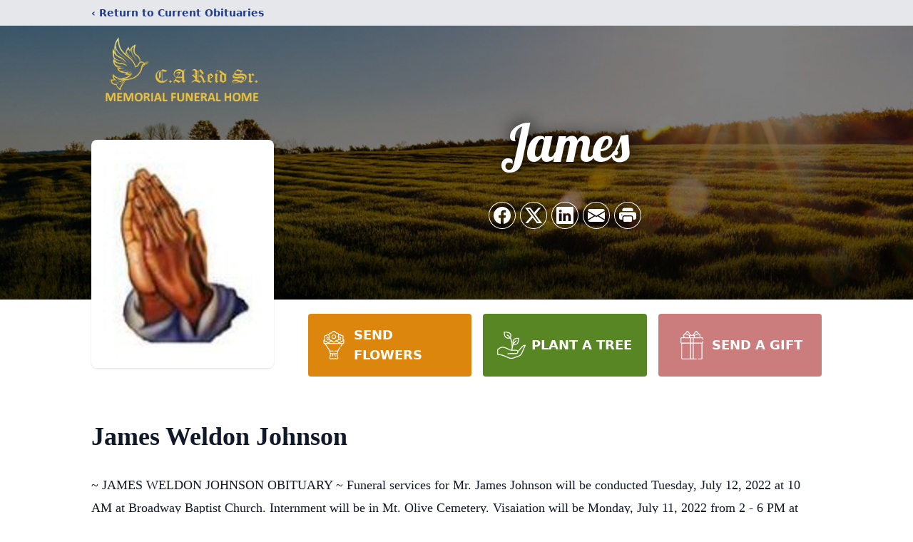

--- FILE ---
content_type: text/html; charset=utf-8
request_url: https://www.google.com/recaptcha/enterprise/anchor?ar=1&k=6LeJ-lAnAAAAAD1pStHG_eioPiIUe6NQVPSPAeac&co=aHR0cHM6Ly93d3cuY2FyZWlkc3JtZmguY29tOjQ0Mw..&hl=en&type=image&v=N67nZn4AqZkNcbeMu4prBgzg&theme=light&size=invisible&badge=bottomright&anchor-ms=20000&execute-ms=30000&cb=bolgonre0z6r
body_size: 48662
content:
<!DOCTYPE HTML><html dir="ltr" lang="en"><head><meta http-equiv="Content-Type" content="text/html; charset=UTF-8">
<meta http-equiv="X-UA-Compatible" content="IE=edge">
<title>reCAPTCHA</title>
<style type="text/css">
/* cyrillic-ext */
@font-face {
  font-family: 'Roboto';
  font-style: normal;
  font-weight: 400;
  font-stretch: 100%;
  src: url(//fonts.gstatic.com/s/roboto/v48/KFO7CnqEu92Fr1ME7kSn66aGLdTylUAMa3GUBHMdazTgWw.woff2) format('woff2');
  unicode-range: U+0460-052F, U+1C80-1C8A, U+20B4, U+2DE0-2DFF, U+A640-A69F, U+FE2E-FE2F;
}
/* cyrillic */
@font-face {
  font-family: 'Roboto';
  font-style: normal;
  font-weight: 400;
  font-stretch: 100%;
  src: url(//fonts.gstatic.com/s/roboto/v48/KFO7CnqEu92Fr1ME7kSn66aGLdTylUAMa3iUBHMdazTgWw.woff2) format('woff2');
  unicode-range: U+0301, U+0400-045F, U+0490-0491, U+04B0-04B1, U+2116;
}
/* greek-ext */
@font-face {
  font-family: 'Roboto';
  font-style: normal;
  font-weight: 400;
  font-stretch: 100%;
  src: url(//fonts.gstatic.com/s/roboto/v48/KFO7CnqEu92Fr1ME7kSn66aGLdTylUAMa3CUBHMdazTgWw.woff2) format('woff2');
  unicode-range: U+1F00-1FFF;
}
/* greek */
@font-face {
  font-family: 'Roboto';
  font-style: normal;
  font-weight: 400;
  font-stretch: 100%;
  src: url(//fonts.gstatic.com/s/roboto/v48/KFO7CnqEu92Fr1ME7kSn66aGLdTylUAMa3-UBHMdazTgWw.woff2) format('woff2');
  unicode-range: U+0370-0377, U+037A-037F, U+0384-038A, U+038C, U+038E-03A1, U+03A3-03FF;
}
/* math */
@font-face {
  font-family: 'Roboto';
  font-style: normal;
  font-weight: 400;
  font-stretch: 100%;
  src: url(//fonts.gstatic.com/s/roboto/v48/KFO7CnqEu92Fr1ME7kSn66aGLdTylUAMawCUBHMdazTgWw.woff2) format('woff2');
  unicode-range: U+0302-0303, U+0305, U+0307-0308, U+0310, U+0312, U+0315, U+031A, U+0326-0327, U+032C, U+032F-0330, U+0332-0333, U+0338, U+033A, U+0346, U+034D, U+0391-03A1, U+03A3-03A9, U+03B1-03C9, U+03D1, U+03D5-03D6, U+03F0-03F1, U+03F4-03F5, U+2016-2017, U+2034-2038, U+203C, U+2040, U+2043, U+2047, U+2050, U+2057, U+205F, U+2070-2071, U+2074-208E, U+2090-209C, U+20D0-20DC, U+20E1, U+20E5-20EF, U+2100-2112, U+2114-2115, U+2117-2121, U+2123-214F, U+2190, U+2192, U+2194-21AE, U+21B0-21E5, U+21F1-21F2, U+21F4-2211, U+2213-2214, U+2216-22FF, U+2308-230B, U+2310, U+2319, U+231C-2321, U+2336-237A, U+237C, U+2395, U+239B-23B7, U+23D0, U+23DC-23E1, U+2474-2475, U+25AF, U+25B3, U+25B7, U+25BD, U+25C1, U+25CA, U+25CC, U+25FB, U+266D-266F, U+27C0-27FF, U+2900-2AFF, U+2B0E-2B11, U+2B30-2B4C, U+2BFE, U+3030, U+FF5B, U+FF5D, U+1D400-1D7FF, U+1EE00-1EEFF;
}
/* symbols */
@font-face {
  font-family: 'Roboto';
  font-style: normal;
  font-weight: 400;
  font-stretch: 100%;
  src: url(//fonts.gstatic.com/s/roboto/v48/KFO7CnqEu92Fr1ME7kSn66aGLdTylUAMaxKUBHMdazTgWw.woff2) format('woff2');
  unicode-range: U+0001-000C, U+000E-001F, U+007F-009F, U+20DD-20E0, U+20E2-20E4, U+2150-218F, U+2190, U+2192, U+2194-2199, U+21AF, U+21E6-21F0, U+21F3, U+2218-2219, U+2299, U+22C4-22C6, U+2300-243F, U+2440-244A, U+2460-24FF, U+25A0-27BF, U+2800-28FF, U+2921-2922, U+2981, U+29BF, U+29EB, U+2B00-2BFF, U+4DC0-4DFF, U+FFF9-FFFB, U+10140-1018E, U+10190-1019C, U+101A0, U+101D0-101FD, U+102E0-102FB, U+10E60-10E7E, U+1D2C0-1D2D3, U+1D2E0-1D37F, U+1F000-1F0FF, U+1F100-1F1AD, U+1F1E6-1F1FF, U+1F30D-1F30F, U+1F315, U+1F31C, U+1F31E, U+1F320-1F32C, U+1F336, U+1F378, U+1F37D, U+1F382, U+1F393-1F39F, U+1F3A7-1F3A8, U+1F3AC-1F3AF, U+1F3C2, U+1F3C4-1F3C6, U+1F3CA-1F3CE, U+1F3D4-1F3E0, U+1F3ED, U+1F3F1-1F3F3, U+1F3F5-1F3F7, U+1F408, U+1F415, U+1F41F, U+1F426, U+1F43F, U+1F441-1F442, U+1F444, U+1F446-1F449, U+1F44C-1F44E, U+1F453, U+1F46A, U+1F47D, U+1F4A3, U+1F4B0, U+1F4B3, U+1F4B9, U+1F4BB, U+1F4BF, U+1F4C8-1F4CB, U+1F4D6, U+1F4DA, U+1F4DF, U+1F4E3-1F4E6, U+1F4EA-1F4ED, U+1F4F7, U+1F4F9-1F4FB, U+1F4FD-1F4FE, U+1F503, U+1F507-1F50B, U+1F50D, U+1F512-1F513, U+1F53E-1F54A, U+1F54F-1F5FA, U+1F610, U+1F650-1F67F, U+1F687, U+1F68D, U+1F691, U+1F694, U+1F698, U+1F6AD, U+1F6B2, U+1F6B9-1F6BA, U+1F6BC, U+1F6C6-1F6CF, U+1F6D3-1F6D7, U+1F6E0-1F6EA, U+1F6F0-1F6F3, U+1F6F7-1F6FC, U+1F700-1F7FF, U+1F800-1F80B, U+1F810-1F847, U+1F850-1F859, U+1F860-1F887, U+1F890-1F8AD, U+1F8B0-1F8BB, U+1F8C0-1F8C1, U+1F900-1F90B, U+1F93B, U+1F946, U+1F984, U+1F996, U+1F9E9, U+1FA00-1FA6F, U+1FA70-1FA7C, U+1FA80-1FA89, U+1FA8F-1FAC6, U+1FACE-1FADC, U+1FADF-1FAE9, U+1FAF0-1FAF8, U+1FB00-1FBFF;
}
/* vietnamese */
@font-face {
  font-family: 'Roboto';
  font-style: normal;
  font-weight: 400;
  font-stretch: 100%;
  src: url(//fonts.gstatic.com/s/roboto/v48/KFO7CnqEu92Fr1ME7kSn66aGLdTylUAMa3OUBHMdazTgWw.woff2) format('woff2');
  unicode-range: U+0102-0103, U+0110-0111, U+0128-0129, U+0168-0169, U+01A0-01A1, U+01AF-01B0, U+0300-0301, U+0303-0304, U+0308-0309, U+0323, U+0329, U+1EA0-1EF9, U+20AB;
}
/* latin-ext */
@font-face {
  font-family: 'Roboto';
  font-style: normal;
  font-weight: 400;
  font-stretch: 100%;
  src: url(//fonts.gstatic.com/s/roboto/v48/KFO7CnqEu92Fr1ME7kSn66aGLdTylUAMa3KUBHMdazTgWw.woff2) format('woff2');
  unicode-range: U+0100-02BA, U+02BD-02C5, U+02C7-02CC, U+02CE-02D7, U+02DD-02FF, U+0304, U+0308, U+0329, U+1D00-1DBF, U+1E00-1E9F, U+1EF2-1EFF, U+2020, U+20A0-20AB, U+20AD-20C0, U+2113, U+2C60-2C7F, U+A720-A7FF;
}
/* latin */
@font-face {
  font-family: 'Roboto';
  font-style: normal;
  font-weight: 400;
  font-stretch: 100%;
  src: url(//fonts.gstatic.com/s/roboto/v48/KFO7CnqEu92Fr1ME7kSn66aGLdTylUAMa3yUBHMdazQ.woff2) format('woff2');
  unicode-range: U+0000-00FF, U+0131, U+0152-0153, U+02BB-02BC, U+02C6, U+02DA, U+02DC, U+0304, U+0308, U+0329, U+2000-206F, U+20AC, U+2122, U+2191, U+2193, U+2212, U+2215, U+FEFF, U+FFFD;
}
/* cyrillic-ext */
@font-face {
  font-family: 'Roboto';
  font-style: normal;
  font-weight: 500;
  font-stretch: 100%;
  src: url(//fonts.gstatic.com/s/roboto/v48/KFO7CnqEu92Fr1ME7kSn66aGLdTylUAMa3GUBHMdazTgWw.woff2) format('woff2');
  unicode-range: U+0460-052F, U+1C80-1C8A, U+20B4, U+2DE0-2DFF, U+A640-A69F, U+FE2E-FE2F;
}
/* cyrillic */
@font-face {
  font-family: 'Roboto';
  font-style: normal;
  font-weight: 500;
  font-stretch: 100%;
  src: url(//fonts.gstatic.com/s/roboto/v48/KFO7CnqEu92Fr1ME7kSn66aGLdTylUAMa3iUBHMdazTgWw.woff2) format('woff2');
  unicode-range: U+0301, U+0400-045F, U+0490-0491, U+04B0-04B1, U+2116;
}
/* greek-ext */
@font-face {
  font-family: 'Roboto';
  font-style: normal;
  font-weight: 500;
  font-stretch: 100%;
  src: url(//fonts.gstatic.com/s/roboto/v48/KFO7CnqEu92Fr1ME7kSn66aGLdTylUAMa3CUBHMdazTgWw.woff2) format('woff2');
  unicode-range: U+1F00-1FFF;
}
/* greek */
@font-face {
  font-family: 'Roboto';
  font-style: normal;
  font-weight: 500;
  font-stretch: 100%;
  src: url(//fonts.gstatic.com/s/roboto/v48/KFO7CnqEu92Fr1ME7kSn66aGLdTylUAMa3-UBHMdazTgWw.woff2) format('woff2');
  unicode-range: U+0370-0377, U+037A-037F, U+0384-038A, U+038C, U+038E-03A1, U+03A3-03FF;
}
/* math */
@font-face {
  font-family: 'Roboto';
  font-style: normal;
  font-weight: 500;
  font-stretch: 100%;
  src: url(//fonts.gstatic.com/s/roboto/v48/KFO7CnqEu92Fr1ME7kSn66aGLdTylUAMawCUBHMdazTgWw.woff2) format('woff2');
  unicode-range: U+0302-0303, U+0305, U+0307-0308, U+0310, U+0312, U+0315, U+031A, U+0326-0327, U+032C, U+032F-0330, U+0332-0333, U+0338, U+033A, U+0346, U+034D, U+0391-03A1, U+03A3-03A9, U+03B1-03C9, U+03D1, U+03D5-03D6, U+03F0-03F1, U+03F4-03F5, U+2016-2017, U+2034-2038, U+203C, U+2040, U+2043, U+2047, U+2050, U+2057, U+205F, U+2070-2071, U+2074-208E, U+2090-209C, U+20D0-20DC, U+20E1, U+20E5-20EF, U+2100-2112, U+2114-2115, U+2117-2121, U+2123-214F, U+2190, U+2192, U+2194-21AE, U+21B0-21E5, U+21F1-21F2, U+21F4-2211, U+2213-2214, U+2216-22FF, U+2308-230B, U+2310, U+2319, U+231C-2321, U+2336-237A, U+237C, U+2395, U+239B-23B7, U+23D0, U+23DC-23E1, U+2474-2475, U+25AF, U+25B3, U+25B7, U+25BD, U+25C1, U+25CA, U+25CC, U+25FB, U+266D-266F, U+27C0-27FF, U+2900-2AFF, U+2B0E-2B11, U+2B30-2B4C, U+2BFE, U+3030, U+FF5B, U+FF5D, U+1D400-1D7FF, U+1EE00-1EEFF;
}
/* symbols */
@font-face {
  font-family: 'Roboto';
  font-style: normal;
  font-weight: 500;
  font-stretch: 100%;
  src: url(//fonts.gstatic.com/s/roboto/v48/KFO7CnqEu92Fr1ME7kSn66aGLdTylUAMaxKUBHMdazTgWw.woff2) format('woff2');
  unicode-range: U+0001-000C, U+000E-001F, U+007F-009F, U+20DD-20E0, U+20E2-20E4, U+2150-218F, U+2190, U+2192, U+2194-2199, U+21AF, U+21E6-21F0, U+21F3, U+2218-2219, U+2299, U+22C4-22C6, U+2300-243F, U+2440-244A, U+2460-24FF, U+25A0-27BF, U+2800-28FF, U+2921-2922, U+2981, U+29BF, U+29EB, U+2B00-2BFF, U+4DC0-4DFF, U+FFF9-FFFB, U+10140-1018E, U+10190-1019C, U+101A0, U+101D0-101FD, U+102E0-102FB, U+10E60-10E7E, U+1D2C0-1D2D3, U+1D2E0-1D37F, U+1F000-1F0FF, U+1F100-1F1AD, U+1F1E6-1F1FF, U+1F30D-1F30F, U+1F315, U+1F31C, U+1F31E, U+1F320-1F32C, U+1F336, U+1F378, U+1F37D, U+1F382, U+1F393-1F39F, U+1F3A7-1F3A8, U+1F3AC-1F3AF, U+1F3C2, U+1F3C4-1F3C6, U+1F3CA-1F3CE, U+1F3D4-1F3E0, U+1F3ED, U+1F3F1-1F3F3, U+1F3F5-1F3F7, U+1F408, U+1F415, U+1F41F, U+1F426, U+1F43F, U+1F441-1F442, U+1F444, U+1F446-1F449, U+1F44C-1F44E, U+1F453, U+1F46A, U+1F47D, U+1F4A3, U+1F4B0, U+1F4B3, U+1F4B9, U+1F4BB, U+1F4BF, U+1F4C8-1F4CB, U+1F4D6, U+1F4DA, U+1F4DF, U+1F4E3-1F4E6, U+1F4EA-1F4ED, U+1F4F7, U+1F4F9-1F4FB, U+1F4FD-1F4FE, U+1F503, U+1F507-1F50B, U+1F50D, U+1F512-1F513, U+1F53E-1F54A, U+1F54F-1F5FA, U+1F610, U+1F650-1F67F, U+1F687, U+1F68D, U+1F691, U+1F694, U+1F698, U+1F6AD, U+1F6B2, U+1F6B9-1F6BA, U+1F6BC, U+1F6C6-1F6CF, U+1F6D3-1F6D7, U+1F6E0-1F6EA, U+1F6F0-1F6F3, U+1F6F7-1F6FC, U+1F700-1F7FF, U+1F800-1F80B, U+1F810-1F847, U+1F850-1F859, U+1F860-1F887, U+1F890-1F8AD, U+1F8B0-1F8BB, U+1F8C0-1F8C1, U+1F900-1F90B, U+1F93B, U+1F946, U+1F984, U+1F996, U+1F9E9, U+1FA00-1FA6F, U+1FA70-1FA7C, U+1FA80-1FA89, U+1FA8F-1FAC6, U+1FACE-1FADC, U+1FADF-1FAE9, U+1FAF0-1FAF8, U+1FB00-1FBFF;
}
/* vietnamese */
@font-face {
  font-family: 'Roboto';
  font-style: normal;
  font-weight: 500;
  font-stretch: 100%;
  src: url(//fonts.gstatic.com/s/roboto/v48/KFO7CnqEu92Fr1ME7kSn66aGLdTylUAMa3OUBHMdazTgWw.woff2) format('woff2');
  unicode-range: U+0102-0103, U+0110-0111, U+0128-0129, U+0168-0169, U+01A0-01A1, U+01AF-01B0, U+0300-0301, U+0303-0304, U+0308-0309, U+0323, U+0329, U+1EA0-1EF9, U+20AB;
}
/* latin-ext */
@font-face {
  font-family: 'Roboto';
  font-style: normal;
  font-weight: 500;
  font-stretch: 100%;
  src: url(//fonts.gstatic.com/s/roboto/v48/KFO7CnqEu92Fr1ME7kSn66aGLdTylUAMa3KUBHMdazTgWw.woff2) format('woff2');
  unicode-range: U+0100-02BA, U+02BD-02C5, U+02C7-02CC, U+02CE-02D7, U+02DD-02FF, U+0304, U+0308, U+0329, U+1D00-1DBF, U+1E00-1E9F, U+1EF2-1EFF, U+2020, U+20A0-20AB, U+20AD-20C0, U+2113, U+2C60-2C7F, U+A720-A7FF;
}
/* latin */
@font-face {
  font-family: 'Roboto';
  font-style: normal;
  font-weight: 500;
  font-stretch: 100%;
  src: url(//fonts.gstatic.com/s/roboto/v48/KFO7CnqEu92Fr1ME7kSn66aGLdTylUAMa3yUBHMdazQ.woff2) format('woff2');
  unicode-range: U+0000-00FF, U+0131, U+0152-0153, U+02BB-02BC, U+02C6, U+02DA, U+02DC, U+0304, U+0308, U+0329, U+2000-206F, U+20AC, U+2122, U+2191, U+2193, U+2212, U+2215, U+FEFF, U+FFFD;
}
/* cyrillic-ext */
@font-face {
  font-family: 'Roboto';
  font-style: normal;
  font-weight: 900;
  font-stretch: 100%;
  src: url(//fonts.gstatic.com/s/roboto/v48/KFO7CnqEu92Fr1ME7kSn66aGLdTylUAMa3GUBHMdazTgWw.woff2) format('woff2');
  unicode-range: U+0460-052F, U+1C80-1C8A, U+20B4, U+2DE0-2DFF, U+A640-A69F, U+FE2E-FE2F;
}
/* cyrillic */
@font-face {
  font-family: 'Roboto';
  font-style: normal;
  font-weight: 900;
  font-stretch: 100%;
  src: url(//fonts.gstatic.com/s/roboto/v48/KFO7CnqEu92Fr1ME7kSn66aGLdTylUAMa3iUBHMdazTgWw.woff2) format('woff2');
  unicode-range: U+0301, U+0400-045F, U+0490-0491, U+04B0-04B1, U+2116;
}
/* greek-ext */
@font-face {
  font-family: 'Roboto';
  font-style: normal;
  font-weight: 900;
  font-stretch: 100%;
  src: url(//fonts.gstatic.com/s/roboto/v48/KFO7CnqEu92Fr1ME7kSn66aGLdTylUAMa3CUBHMdazTgWw.woff2) format('woff2');
  unicode-range: U+1F00-1FFF;
}
/* greek */
@font-face {
  font-family: 'Roboto';
  font-style: normal;
  font-weight: 900;
  font-stretch: 100%;
  src: url(//fonts.gstatic.com/s/roboto/v48/KFO7CnqEu92Fr1ME7kSn66aGLdTylUAMa3-UBHMdazTgWw.woff2) format('woff2');
  unicode-range: U+0370-0377, U+037A-037F, U+0384-038A, U+038C, U+038E-03A1, U+03A3-03FF;
}
/* math */
@font-face {
  font-family: 'Roboto';
  font-style: normal;
  font-weight: 900;
  font-stretch: 100%;
  src: url(//fonts.gstatic.com/s/roboto/v48/KFO7CnqEu92Fr1ME7kSn66aGLdTylUAMawCUBHMdazTgWw.woff2) format('woff2');
  unicode-range: U+0302-0303, U+0305, U+0307-0308, U+0310, U+0312, U+0315, U+031A, U+0326-0327, U+032C, U+032F-0330, U+0332-0333, U+0338, U+033A, U+0346, U+034D, U+0391-03A1, U+03A3-03A9, U+03B1-03C9, U+03D1, U+03D5-03D6, U+03F0-03F1, U+03F4-03F5, U+2016-2017, U+2034-2038, U+203C, U+2040, U+2043, U+2047, U+2050, U+2057, U+205F, U+2070-2071, U+2074-208E, U+2090-209C, U+20D0-20DC, U+20E1, U+20E5-20EF, U+2100-2112, U+2114-2115, U+2117-2121, U+2123-214F, U+2190, U+2192, U+2194-21AE, U+21B0-21E5, U+21F1-21F2, U+21F4-2211, U+2213-2214, U+2216-22FF, U+2308-230B, U+2310, U+2319, U+231C-2321, U+2336-237A, U+237C, U+2395, U+239B-23B7, U+23D0, U+23DC-23E1, U+2474-2475, U+25AF, U+25B3, U+25B7, U+25BD, U+25C1, U+25CA, U+25CC, U+25FB, U+266D-266F, U+27C0-27FF, U+2900-2AFF, U+2B0E-2B11, U+2B30-2B4C, U+2BFE, U+3030, U+FF5B, U+FF5D, U+1D400-1D7FF, U+1EE00-1EEFF;
}
/* symbols */
@font-face {
  font-family: 'Roboto';
  font-style: normal;
  font-weight: 900;
  font-stretch: 100%;
  src: url(//fonts.gstatic.com/s/roboto/v48/KFO7CnqEu92Fr1ME7kSn66aGLdTylUAMaxKUBHMdazTgWw.woff2) format('woff2');
  unicode-range: U+0001-000C, U+000E-001F, U+007F-009F, U+20DD-20E0, U+20E2-20E4, U+2150-218F, U+2190, U+2192, U+2194-2199, U+21AF, U+21E6-21F0, U+21F3, U+2218-2219, U+2299, U+22C4-22C6, U+2300-243F, U+2440-244A, U+2460-24FF, U+25A0-27BF, U+2800-28FF, U+2921-2922, U+2981, U+29BF, U+29EB, U+2B00-2BFF, U+4DC0-4DFF, U+FFF9-FFFB, U+10140-1018E, U+10190-1019C, U+101A0, U+101D0-101FD, U+102E0-102FB, U+10E60-10E7E, U+1D2C0-1D2D3, U+1D2E0-1D37F, U+1F000-1F0FF, U+1F100-1F1AD, U+1F1E6-1F1FF, U+1F30D-1F30F, U+1F315, U+1F31C, U+1F31E, U+1F320-1F32C, U+1F336, U+1F378, U+1F37D, U+1F382, U+1F393-1F39F, U+1F3A7-1F3A8, U+1F3AC-1F3AF, U+1F3C2, U+1F3C4-1F3C6, U+1F3CA-1F3CE, U+1F3D4-1F3E0, U+1F3ED, U+1F3F1-1F3F3, U+1F3F5-1F3F7, U+1F408, U+1F415, U+1F41F, U+1F426, U+1F43F, U+1F441-1F442, U+1F444, U+1F446-1F449, U+1F44C-1F44E, U+1F453, U+1F46A, U+1F47D, U+1F4A3, U+1F4B0, U+1F4B3, U+1F4B9, U+1F4BB, U+1F4BF, U+1F4C8-1F4CB, U+1F4D6, U+1F4DA, U+1F4DF, U+1F4E3-1F4E6, U+1F4EA-1F4ED, U+1F4F7, U+1F4F9-1F4FB, U+1F4FD-1F4FE, U+1F503, U+1F507-1F50B, U+1F50D, U+1F512-1F513, U+1F53E-1F54A, U+1F54F-1F5FA, U+1F610, U+1F650-1F67F, U+1F687, U+1F68D, U+1F691, U+1F694, U+1F698, U+1F6AD, U+1F6B2, U+1F6B9-1F6BA, U+1F6BC, U+1F6C6-1F6CF, U+1F6D3-1F6D7, U+1F6E0-1F6EA, U+1F6F0-1F6F3, U+1F6F7-1F6FC, U+1F700-1F7FF, U+1F800-1F80B, U+1F810-1F847, U+1F850-1F859, U+1F860-1F887, U+1F890-1F8AD, U+1F8B0-1F8BB, U+1F8C0-1F8C1, U+1F900-1F90B, U+1F93B, U+1F946, U+1F984, U+1F996, U+1F9E9, U+1FA00-1FA6F, U+1FA70-1FA7C, U+1FA80-1FA89, U+1FA8F-1FAC6, U+1FACE-1FADC, U+1FADF-1FAE9, U+1FAF0-1FAF8, U+1FB00-1FBFF;
}
/* vietnamese */
@font-face {
  font-family: 'Roboto';
  font-style: normal;
  font-weight: 900;
  font-stretch: 100%;
  src: url(//fonts.gstatic.com/s/roboto/v48/KFO7CnqEu92Fr1ME7kSn66aGLdTylUAMa3OUBHMdazTgWw.woff2) format('woff2');
  unicode-range: U+0102-0103, U+0110-0111, U+0128-0129, U+0168-0169, U+01A0-01A1, U+01AF-01B0, U+0300-0301, U+0303-0304, U+0308-0309, U+0323, U+0329, U+1EA0-1EF9, U+20AB;
}
/* latin-ext */
@font-face {
  font-family: 'Roboto';
  font-style: normal;
  font-weight: 900;
  font-stretch: 100%;
  src: url(//fonts.gstatic.com/s/roboto/v48/KFO7CnqEu92Fr1ME7kSn66aGLdTylUAMa3KUBHMdazTgWw.woff2) format('woff2');
  unicode-range: U+0100-02BA, U+02BD-02C5, U+02C7-02CC, U+02CE-02D7, U+02DD-02FF, U+0304, U+0308, U+0329, U+1D00-1DBF, U+1E00-1E9F, U+1EF2-1EFF, U+2020, U+20A0-20AB, U+20AD-20C0, U+2113, U+2C60-2C7F, U+A720-A7FF;
}
/* latin */
@font-face {
  font-family: 'Roboto';
  font-style: normal;
  font-weight: 900;
  font-stretch: 100%;
  src: url(//fonts.gstatic.com/s/roboto/v48/KFO7CnqEu92Fr1ME7kSn66aGLdTylUAMa3yUBHMdazQ.woff2) format('woff2');
  unicode-range: U+0000-00FF, U+0131, U+0152-0153, U+02BB-02BC, U+02C6, U+02DA, U+02DC, U+0304, U+0308, U+0329, U+2000-206F, U+20AC, U+2122, U+2191, U+2193, U+2212, U+2215, U+FEFF, U+FFFD;
}

</style>
<link rel="stylesheet" type="text/css" href="https://www.gstatic.com/recaptcha/releases/N67nZn4AqZkNcbeMu4prBgzg/styles__ltr.css">
<script nonce="1jOLZLrBa5OTVrDFE5VVug" type="text/javascript">window['__recaptcha_api'] = 'https://www.google.com/recaptcha/enterprise/';</script>
<script type="text/javascript" src="https://www.gstatic.com/recaptcha/releases/N67nZn4AqZkNcbeMu4prBgzg/recaptcha__en.js" nonce="1jOLZLrBa5OTVrDFE5VVug">
      
    </script></head>
<body><div id="rc-anchor-alert" class="rc-anchor-alert"></div>
<input type="hidden" id="recaptcha-token" value="[base64]">
<script type="text/javascript" nonce="1jOLZLrBa5OTVrDFE5VVug">
      recaptcha.anchor.Main.init("[\x22ainput\x22,[\x22bgdata\x22,\x22\x22,\[base64]/[base64]/[base64]/ZyhXLGgpOnEoW04sMjEsbF0sVywwKSxoKSxmYWxzZSxmYWxzZSl9Y2F0Y2goayl7RygzNTgsVyk/[base64]/[base64]/[base64]/[base64]/[base64]/[base64]/[base64]/bmV3IEJbT10oRFswXSk6dz09Mj9uZXcgQltPXShEWzBdLERbMV0pOnc9PTM/bmV3IEJbT10oRFswXSxEWzFdLERbMl0pOnc9PTQ/[base64]/[base64]/[base64]/[base64]/[base64]\\u003d\x22,\[base64]\x22,\x22V8Ouwp3CrFZ1a8K1wqXCnsOnT8OtW8OBfV/DucK8wqQjw75HwqxdacO0w59cw6PCvcKSKcKnL0rCn8KwwozDi8KqfcOZCcOrw54LwpIlZlg5wqHDm8OBwpDCuR3DmMOvw7ZCw5nDvl7CuAZ/BcOxwrXDmDJRM2PCr3YpFsKVMMK6CcKqLUrDtDFAwrHCrcOfLlbCr1kdYMOhB8KZwr8TQlfDoANGwoXCnTpkwp/[base64]/Dl1HDjyY8PsOnw6/DlmU/wp/DpG9Nw59vJcKTb8KOc8KUP8KQM8KfGE9sw7NJw5zDkwksLCAQwp/[base64]/Cn8KpBMOkPsKGw7h5Q37Cjg3CllJ3wqx6FcKiw47DvsKTO8KnSkTDs8OOScO1DsKBFXXCscOvw6jClhbDqQVvwogoasK9woAAw6HCoMOpCRDCvMOgwoEBFBxEw6EDXA1Aw4hldcOXwp7DscOsa2wlCg7DucKQw5nDhEnCicOeWsKQKH/DvMKQCVDCuDZ2JSVKVcKTwr/DqcKVwq7Dsg42McKnLWrCiWE0wqFzwrXCosKqFAVKOsKLbsO8TQnDqQDDmcOoK3Jye1E/wprDikzDt0LCshjDg8OXIMKtBsK8worCr8OPOD9mwrfCq8OPGQR8w7vDjsOOwr3Dq8OiQ8KRU1Rbw48VwqcwwpvDh8OfwqQlGXjCt8Kcw792WT0pwpEcO8K9aDXCuwV0eVNbw5BAQsOLacK/w4Mgw7B3M8KgBwZ4wrRRwqDDscKydENFw4LCpMK7wqrDgcOYEUjDv2EuwofDmz1EeMOLJWUvPW7DqDTCpiN8w5ouMXNWwrc3WcOXfiZMw6DDkRLDpcK/[base64]/[base64]/fMOVCWbCv2vDqEzClVABwrHDicO2w6krwqrCqMK+FMKXwqN7w4XCnsO8w6DDn8KDw4XDgVXCiw/CgXdfD8KxDcOUbRBfwpN3wrtiwqDDv8OBBGHCrQ1fF8OLPCXDlTggKcOfwprCqsK+w4PDj8OZDx7Dv8Okw7lbw6zDq2/CtygZwpfCiywYwp/Dn8OhQsKOw4nDtMKYK2kOwo3CgRMPcsOaw44UBsOkwo48H3EsLMO1acKsF1zDux1swohvw4HCvcK9wrECbcOUw5vClMOKwpLDlHXCu3VLwpLCiMK4wpfDn8KcZMKbwocDJE5VIsOiwr/DoSQ9J0vCvMOAVStPw6rCsE1ZwoBsFMKMdcKaO8OEVw1UbcOhw5fDo24tw4xPK8KhwoJJVkvCkMOhwp3CjsODYMKaRVPDnSBMwrw0wpNGOAjCocKrKMOuw6AFbMOAbEvChsOcwq7CohkMw5pbYMKRwoxjZsKYeUpyw4QewrHCp8O1wr9Mwqwew4UpelzCgcK4wr/[base64]/CoXkqG8OuMkPCpHYZw5LDji3CnmE5bMO3w4AMw7HChUJjLRfDscKmw5JGM8Kfw7vDucOuV8O6wpgdQwrCr2bCmB0ow6zCgUFWfcKNG3DDmyppw5pHWMKTPcKGN8KuS3UCwrIGwqh/w7A/woBrw5/DhiAmaVYNMsK8w7Y8NMOlwq3DhsOwFcKFw6fDoX9hXcONb8Kxb1XDl3pKwqFrw4/[base64]/[base64]/DvxVuL8OEDsOuNwrChMK0NVTCrMOGw7EFw5N/[base64]/dFnDvsKYNMKoKE7Cu8O7PgrDiwlFZzbCpSPDoWddcsOfNsOlwqjCt8KpOMKRwqw9wrYbQCtPwo0/[base64]/ZcKYwqFFbTzChcOTYSERwq3ClMOnw5lXw6YBw5/CrMKjUxs/dcOKPMOpw73CqcOOesKcw5ArNMKRwoHDsxJ2dMKeQ8OPXsO8OMKKcizDicO/OVBAOTNwwp1wHQFhLsKpwqZhJ1Vzw69OwrjCgA7DpxJOwq9Cby3CmMKzwqFtE8OFwokjwp7DtFfCsRBQOEXCosKyDcOwPUvDsBnDhmMyw6vCp0E1IsK0wqc/DxjDqcKrwoPDscOAw7/CmsKuVcOBT8OkUcO4WcKWwrVeM8OydTYNwq7Dp3rDnsK7bsO5w5QYVMOVQMK+w7J0wrccwqXCn8KZdH/[base64]/CuCXCsTECw4JiEQEWw5PCqGNBeDrCuChGw4XCkALCi1UMw55oOcKTw6XDngPDkcK+w4kXwq7ChGpOwpJjRcOgYsKjHsKERl/Dpyl+D3QWHsOwAgUow5fChEbDvMKZwoLCrMKFdBs2w5gdw40ESDhbw4XDuBrClMKxLGjCuDvCt2bCn8OABF9jSFMRw53DgsOQCsK9w4LCm8K8IcO2ZcOEZkHCqsKSYQbCpsOKGVpnw5UbFHEAwrRZwqwbIcO/w4hKw6fCl8OYwr4IDAnChEx0MVLDoV3CtMKJw6/[base64]/DrsOPBRXDqmXDr8KPE0Yew57CjsOcw7DCgcOww6bCk1kiw6zCnTnCiMKTKnd0Xiskw4jCisOmw6LClMKGw4MfaxthcWEJwoDCu2zCtU/CgMOZwojChcKBQl7DpEfCoMOww4XDjcKzwr8lMjHCkzEjFTnCl8OXEHzCgXTCvcODwq/[base64]/CgsO+RhM6QcOcdhIHwpQ9w7pNe3UwRcOyEBVqdcOQIn/[base64]/Ct0bCmMKHwpzCiMOHwpFHw4nCr8K7fWPCo8KHesKxwr5rwpEMwp7Col8vw6McwoLDqXMRwrHDu8OfwpxpfHjDqHAHw6fCjGfDryfCqcOzJsKPUsKWwpLCv8OZwobCmsKCEsKtwpbDtsKow65pw6YHZwInfGsfcMOxcS/Di8K9LcKNw6lmESYsw5BhC8O1EcKmZsOowoc1wod3A8Ozwpx9IMKiw7skw7dFHMKxVMOGP8O0D0hawqHCp1TDvcKewqvDp8KpVsKNZnYXUl8wfWp0wq0CPGTDj8Ovwo0eDwJVwqk/fRvCq8OTwp/Cs0XCmsK9Z8O+A8OGwro+OcKXXGNWNVUZSWzDujTDs8O3WcKGw6vCrcKFfA/CuMK5QgnDtcKUBh87JMKUX8Ogw6fDnQjDm8K8w4nDqsOnw5HDj3VFDTV4w5IIZhfCjsKsw5gqwpQBwokFw6jDtsO6JHl8w6Nyw7LCm1vDi8OcPMOLM8Olw6TDr8OedVIRwoMKWFIdB8KuwoTDpFXDtcKQw7F9UcKVKUAyw4bDlwPDgQ/CrjnClMKkwpIyTsOowovDqcK2a8Knw7piw6jCrDPDncOISMOrwpNuwpAZCEsUw4HCrMOmSF1awoFkw43Dun1qw6koNDI3w5YOw7nDiMOAF1E3SSTCq8Oew61rTcOxwq/[base64]/w5HCvcK0w7wHwrkUw6PDiQYhwqPDnWx4w7/DoMOyNcKGwqUOW8K9wpdZw78rw7rDm8O/w4czeMOCw7zCgsKHw492wrDCgcO8w4PCk1XDiz0BPxTDmFpqSC8YA8OdeMOew5xEwoY4w7bCjxYIw4kbworCgCrDv8KIw7zDlcOrF8OPw4hywrdKHWNLOcOHw6oww4vCvsOXwpHCrlTCocO/[base64]/DljgswpjDk8OYRVXDncOJccO8ZsOxwovDv3LChi95N27DrFpHwrTCph88YMKuPcO7cSPDthzCgUsaF8OcGsO6w47Chlwtw7LCicKWw58uOA3Dj01uPRjCiw8mw5bCoyXDn0/Dry9cw513w7PCpkR4BmUyfcKHOmUNaMOxwp4IwqAkw4kQwoUzQRfDjyMoeMOJSMOewr7DrcOIw6nDrE8CcMKtw6coZsKMA3gzcG4Uwr8TwpV4w6zDtMKsM8OZw5jDlcOnQx4cGVfDpMOTwoEFw7lBwpvDv2TCgMKpwrQnwrDCvw/DlMOxUBkNFCfDhsOpYnE2w6rCslPCosKfw6c1Yk1+wo85K8KBfcOxw6xUwqo5GsKHw7zCvsOMH8KVwr53OQHDu28eG8KwUSTCkyILwp3CtGItwr9/YsKZeGTCmSLDpsOjQ2/[base64]/CtChywp0uLsOdw7nCksOpwqxAw5wKw401SxfCtX3ChjElw7fDr8O3Z8OjIFIQwpEnwr3Ct8OrwrXChcK/w6nCsMKxwpp8w6cMBXttwrFxYcO3w5bCqhdvdE88V8ODw6vDosOzamvDjm/DkDp+IsKHw5PDqMKlwqDDvFgYwqPCucOxK8O3wrERPwzCnMO+cwcaw7XDmRDDvB4NwoRgAWtNV1fDl23Cn8O/AQrDiMK3wr4pfMOgwoLDlMO6w4DCosOnwqnCl0LCkVnDtcOEcFnCt8OndB3DmsO1wojCskXDqcKXGz/CmsKIY8OewqTDkQrCjCh6w65HD1nCn8OJMcKcd8K1ccOmScOhwqsgRETChwLDm8KpIsKaw6/DpQ/CkWg7w6bCksOXwrjCmsKlFBLCqcOSw60qLBPCrsKKBncwQUjDmcKLbCQed8KRB8KddsKjw5LCgsOjUsOFV8O4wqEiUXDCu8OwwpDCkcO/[base64]/ChSjCjW4Gw5LClSHCpFIUw4nCkwECwp/DhUU0wrvCq3/DrjPDpMK6P8OeK8KVUMKuwqUXwp3DmFfCsMKtw7EHw5oPLQkSw6lyEXlqw785wpNTw5cww5/Cv8KzbsOZwqvDhcKmN8O6C1F0McKicwzCs0DDtjzDh8KhAcOrH8OUwokMw6bCgEDCv8K0wpXCgsOgIGpNwr8jwo/[base64]/SAMfM8K+V8OZwpwOw6xzwooFTMKhwo5Pw6VoTsKpA8K4wq4Jw4nDp8OmMTsVK27CpcKMwq/[base64]/wpvDmMOVfsO+ecOawpPDp2XCscKQwpl+wqvCh2YPw4PDkcKUJhIGwo/CnzfDiCnCmcOYwpnCiX0VwpsNwrPCp8ONeMKSMsOXJ00adX8BNsKDw48uw6gePBE3TcOIHmAPPD/[base64]/CvA/CjMKZw7DCnn7CqcKgwqMkDkJNGw0xwr3Dv8KyQAPDhwlZesOGw6hCw584w6BTJXjCmsOzAXzDr8KtaMOgwrXDuBlfwrzDv3k+wqhcw4vDgQvCncOHwohYMsOSwo/DrsKJw5PCt8K9wpxQMwfDuD1XdMO2wrXCuMKjw6vDtcKFw63CkMKYLcOfGn3Cs8OiwrskCkVXIcOPP0HCvcKQwpDCg8OCccKmwrPDnW/DlsKQwojDnlUmw4vChsKgJcKKN8OOBH1wFcKvXDF0DgjCkW9/w4QFJwtQVMOOwoXDr0PDpx7DuMOFGsKMSMOOwr7CpsKdwofCiG0gw7ZIwrcFQn1WwpLDp8K7JWoNUcO8wr1YWMO3wrTCoTXDg8KZJcKNesKadMKJccKxwo1TwqB9wpYNw6wmwq4NexHDuQ/CgVJ2w6wvw74iJz3CusKLwoHCrMOSJnHDuy/[base64]/DksKNw4/CljpLEMK6wqrDrsKrw742O8OSwpnCv8O2wrYPNsO5Eh7CoX0GwoLCgMKCEkHDq35Aw4BVJxdkKzvCucOeSXAGw5FtwrUeQgZOXGc8w6vDrsKiwpsswq0jCDYxVcKafxB6L8Oww4DCn8K/bsOOU8OMw4nCpMOyLsOqNsKAw7dIwr8QwoDDm8Kaw4Y7w41Xw6DCi8KNJsKCesKZCTLDhMOOw7UJPHPClMOiJm/[base64]/Dv8K+wqnDlFRRwqdnw5kJw77Dq8KnbsKxw5Q2DMO6U8KScAzCjMKqwoYmw5XCrmzCrRoyRhLCugYhwpLDnUwGaDbClBfCuMOWGsK9wro8WTHDscKDD24Xw47CoMO/w5rCpsKyT8Oewp9OHEfCrsO0dmFhw7zDm0bDlsKfw7bDgj/[base64]/DocK3GHDCg0p8IDUFRMOdwrcpwoPDu0LDqcKGFcOXccOoWWV8woddVyFoX1oLwp4lw6XDtcKMPcKIwqrDjEfClMO+LMOMw7N7w6MfwooKS0d8RF3DuzlAV8KGwpUPQxzDi8OdfG5gw5lvScOUPMOKaSEGw6EmIMOyw5jCgsKAVRbCl8OnJCg+w4IQcQtmcMKYwr/[base64]/DtcOzflV5TnbDpcKTwpNNw653DsKSXmjCm29iQ8KjwqHDl2JTBW4Gw4DCrxVowqsvwqvCkW7Dg21lOMKzR1jCgsKIwo4wegLDgTnCqjt8wr/[base64]/DicOEw67ClcOUUWBROAnCuSHDhcKbHSHClSXDowjCq8OHw5Zmw5t5w7/Cs8Opw4XCusKyVFrDmsK2wpdHWwobwr8GA8KmLMKbJsObwrx2wqvChMObw4JqCMO4wo3DrX45w4rDgMO6YsKYwpIDXsKMYcK/O8OUSsKMw7DDskrCtcKRcMKKBBDDqxzCg092wqxQw7vDnSLCi0vCqMK7c8OxQhTDv8KlIMKaTsOaLgzChMOowp3DvEVMGMOSE8KEw67DvSbDssOvwpzDk8OFbMK+wpfCs8O0w5nCrzQUFMK6U8OhOAQ2YMOsQT7DjyfClsKfbMKSGcK4w6vCtMO8OwDCsMOkw6/CqD9Gw5bCsE4yRsO/TzofwqLDiAjDpcKSw5DDucOBw4Z/[base64]/ClW9wL1zDocOgw4Amwp/DmX/[base64]/[base64]/wrs7ZT1mwr/DrgzDrMOtS8OtGzLDg8Khw6vDvEk+wr8PWcOUw6oRw75IL8OufMOWwpt3DmwYJMO9w7pDQcKww7HCiMO8EsKXNcOPwoPCtkA2HScMw5lbDkHCnQjDtHJIwrzDlF9JUsO4w4/[base64]/[base64]/CnQE3w5/DhcOTaQ9lc8ODwpvDllApw4IAIsOVw5nCg8KNwofCsULCqFxEZGIlWMKOCcKzYcOWKcKxwqF4w6Rmw7gMeMOww4xfP8O5d2oPYMO/wpoSw7XCmhU7YiJLw5ZcwofCqWVuwpvCosOpag0MB8KxHFvCiBXCrsKPCsOZCk3CrkHCmsKXGsKZwpdPwpjCgsKMMWrDtcO9DWhFwpovWAbDgmrCnibDgV7CrUNvw6Eqw7taw5V/w449w4bDp8OYCcK9cMKqwqPCg8OBwqh3fsOWMljCi8Kkw7bCmMKTwogwfzXCm0TDrsOwaTwBw4TDtsOSEQ/DjwjDqDJSw5XCpcO0RjtAUB1twoctw6DCoTkAw6Jpd8OMwpErw5Efw5LCuAxPw5Vvwq3Dm3l9EsK/ecOME33DrmVgV8KlwpdIwp3CohVbwoZOw6cJA8KvwpFLwozCocKewp08TWDCpUjCtcOXT03Cr8O9Gw7CicOFwp9edGp5YB5Hw6pPfcKaQToBOmgxAsO/E8Kxw5EvZwjDgEokwpIrwppPw7nDkmjCv8O7fFg/B8KaS1hQIE/DvVAwIMKTw681PsKZRXLCozsHLwnDqsObw4LDn8Kcw5/[base64]/w5g/wohrw6lTZsO0AD7Di2hVFsKfw78GIg4Awo5VL8K0w7pYw4LCucOCwoJfK8Olwp4YGcKhw7rDscKkw4LCqi53wrzCqi4aJ8OZLsKjZcO0w5Jcwp4Kw6tdZn/Ci8OYF3PCp8KkAGNDw6DDpmwFXgjCn8OQw7ovwp8FMy5fW8OEwqzDlkvDjMOgSMKPHMKyC8OmJlbCmcOtw43DmwcNw47DmcKlwrTDpxpdwpHCl8KPwoVWw4BLw4PDv008PRvCjMOLacKJw5xNw4XCnVDDs3pEw757w47CtzvDmStSLMOHE2vDqcOOOhTDpSoXDcKnwq/DpcKUXcK2Okl8w4JfPcKCw6LDg8Krw6TCqcK1RgIfwp7ChA9eB8KIw6jCulo/Cg3DqcKRwqc+w5zDlEJXBsK1w6HCoDrDs1ZNwoLDh8OSw7/[base64]/Cgm/Cn8Kkw5MOwp3CosKCw5LCgQVfwpTDhAxUJsOwCVhUwoXDpcObw7HDvTFVUsOyBcOwwp5sesOoaSt9wookOMO8w6lMwpgxw4XCpk4Tw5jDs8KDw7DCtcOCJl8uI8OzIz3Dt3HDtAlDwpTChMKnwrfCu2fDocKTHCnDl8KrwqTCssOJTgrCq1/ChlgVwqfCksKmfsKIWsKgw7dRwonCnMOQwp4UwrvCh8KPw6PCpxDDlGNxdMOTwq0TPHDCqMKdw6PCicO1worCrQvCq8Oaw67CvwjDlsK1w6/CusKOw6JxF1toKsOHwroewpJ+NcOVBSoUfMKoATXCg8K8N8Kvw7nCnyvDuBh0RmlfwqHDi2snf1bCpsKIACvDjMOhw7B1J1HDtCDCl8OSwoYcw67DicKJfD/DqcO1w5UpecKuwpjDpsOkNCwDeHfDmm8swolVPcKWH8OxwqwMwqcZw4rCisOgI8KWw7ZIwqbCk8ORwpgDw5nCt1HDq8ODIVFtw7/[base64]/woDCl8KyA2xrw6XDjMOAesKtA3LDih/[base64]/DqB3CscOTT8KiwrtNw6XDocOveR3ChUXDnl3CsVTDocOXdsOyKcKMLkHDisKbw6fCv8OGaMO3w7PDlMONccKpQcOhDcODwphbDMOnQcK5w4zCjcOGwqE4woAYwrk0w7FCwq/DksKiw77Cs8K4eDIWCgtoRGxow5g1w7/DnsKww77ClE/[base64]/WFRwZMKnPWRiJhxUTsOxJ8KMAsKXPMKXwpApw65Bwpc9wqQNw7JjRDAWGV9Wwp0aWjbDsMKRw41MwqHCuFbDmwbDh8OKw4nCvy7Cj8OwbMK0w4gFwoHCiFUeBCY/G8KcaQYhSsKHW8KRI1/DmD3CkcOyZzpEwqAow59nwqjDi8O4XEQvZsK9wrbCqDjDtXrCpMKFw43DhlMKSHUkwr9pw5XCpwTDph3CqVVqw7HCgFbDvkXCpDTDisOiwp0lw7kDFTfCn8O0wpRCw5cwM8Kuw6zDvcOnwrnCui54wq/[base64]/Diz0oKhJswrnDkDnDgcKZCmXCgBlXw7TDlRbCpDM0w69NwpLDvsKnwp0/wpDCslLDusOnw7lhMlIuwpoIAsKfw6/[base64]/[base64]/w7TChMOHwqLCicKmw7HCvMKGMRpuD1/Cq8OWB2VKdxwaQDlGw7XCjcKFBBLCvsOvMmfCtnJmwrQuw5/ChcK7w5lYJ8OHwpstXRfCh8OywpR9GT/Cm1l0w7rCisO1w5TCuTXDnFbDgMKYw4s/w4ohRDpuw6TCoivCpsK1woBmwpbCusOrSsKzwp10wo53w6LDr0HDk8OqHFrDhMKNw67DucOvB8KLw4JmwqwldEs7ADh4HUPDvXd7w5Idw6bDiMK/w7fDo8O+NcOlwrMMT8KQd8KQw7nCs1k9OBzCulrDnk3DkMK8w5HDm8OrwpFkw48vfV7DkDjCoHPCsDbDv8OlwoRMT8KvwqtDd8KJB8OtHMOHw5zCvcKnw6FOwqJVw5PDmjQyw5IQwp7DlnJ5ecO2fMORw5bDu8O/dRQRwqjDgDptdxBBOnLDtsK0T8KUQxQyYsOFd8KtwonDkcOxw6bDnsK7ZlDCicOoR8Oyw7rDvMK5e0rDj3xxw6bCl8KIHyHCusOUwobDvF3ChsO5MsOYVcOxc8K8w6DCh8K1JMO1w5ciwo8deMOew4Zuw6oPYVM1wqNZw4DCicONwpVNw5/Cq8OpwqMHw4fDoHrDjcOiwp3DrHoMVsKOw73DjXNow4BxWMKsw70AKMKeC29Zw44ZaMOZSBIJw5Y8w4pKwrN9QzICEjXDgcOxYQLChzEqw6fDh8K9w5HDrQTDmH3CnMK3w68Pw6/DpTZALMOgw5Ugw7TCmBLDiCvCjMOCw5bCnBnCtsK9woLDvjDDrcK6wrnCvsKEw6DDrRkKdsOsw6g8wqHCpMOyUkXCvMOtZW7CrjjDnQIfwqvDrR3Dl3/DsMKTTXLCiMKdw5lPecKQNVIwJVbDt2k1wr5zDBjDnW7DjcOEw4R4wrZuw79DHsO9wrhJD8K/wqp7VCg7wqTDkcO9PMKXazsawoBvR8K2w654PzRxw5nDmcOPw7kxSTvCg8ObBcKCwr7CmsKVwqbDvxLCqcK2NA/[base64]/DisK8LS0jwrNCNGVkGsKaw7cIHSPCuMOiwpk6worDu8KRLg0hw6pgwqPDm8Kacip0e8KMemVhwqZVwp7DsEspPMOWw7waDV5bGllCPQE8w7ExJ8OxD8OsZC/Cn8KLb1DDjgHCu8OOW8KNGlcLO8Opw55hPcOpXTXCnsOdBsOZwoBjw6ZrWX/DlsOQEcKkdQ/[base64]/[base64]/ChzFPw6rCqsKPbC3DglByw7wdGsOBZsObRVRsIMK3w6bDkcO5EjtVQz4/[base64]/CssKpw4pxw5/ChMKnXcOcQcKkw6bCpyx+L3fDgycwwqAdw5DDssONWyhVw6jCmg1Jw4bCtcOGM8OGa8OBeBdrw5fDgWjCu2HCkEd+ccK+w6Z6Uw8zw4YNWSjCrhU5esKXwrfCsh9nw5XCszrChMOkwp7DrR/DhsKDFcKhw6TCuxfDrMOVwr/CvkTDuw9VwpIZwrcPOUjCvcORwr7DmMO9C8KBBxHCjMO+XxYMw5Q4ET3DvjvCv2pKIcK6aFjDiWrChMKRwp/CssOJd04XwrHDscK+wqgOw6QVw5XDgAvCkMKOw6FLw6tHw4JEwpYtPsKYMWTCp8O7wrDDlsO7JsKPw5DDl2oQVMOCa3/DjVRKecKNC8OJw7liXl5JwqMkwoTCncOCbnHDlMKyKsO/DsOow4TCgX1pWsKrw6lBPGzCkhXCiRzDk8OGwqh6BUjCuMKNwqjDrA8SdMOYw6rCjcKAfEPClsOqwqArRzJ7w7Y+w5fDq8OoMMOWw7bCl8KNw7c4w64YwqJVw7TCmsKMR8OrNATCksKtRGoaHH7CsghZdgHChMKgScKzwowww5BTw7xgw5bCjcK1wph/[base64]/wrFzMsOiwpVzMMO6worCrWVOwr3Dq8O3w50ifgVBCcODcR85wpEqHsOaw5nCs8Kkw6U4wojDr0BAwpR8wpt6KTohP8OUJlDDrSDCtsOLw4YDw71tw5NTUiRiBsKXCy/CisKHUMOZJ3tTYynDvkddwprDj0UAAMOQwoY4w6NFw6drwq0aeUJkJsO1TMK5w79+wqFYw6/[base64]/DjULCscK7VlVhN8KUF8OPw6BgwqHCnlDCh8K+w5bCt8OQw5YVUGtBLsKTWSXClcK/FDwBw5VFwrPDjcOzw6zCosOTwr3CoGpjw6PCv8OgwqFEwr3Cnw5uwrnCv8KIw7dRwpQbNsKWGsOqw4rDhl1fWC59wpvDucKewobClHHDkkvDtQjDp2LCiTjDoU0awpZTRBnChcOYw4HCrMKCw4p/AxHDgsKewpXDnWxUOMKiw6zCoCJ0wqd1C3APwppgBFPDhDkVw5sLMQ0lw57Ck0I3w6tdOcOrKAHDsybDgsOIwqDDmMOcRcKRwrZjwqbCocOOw6pwEcKjw6PCnsOMB8OtSEbDuMKVCRnDnUUwIcKTw4DCucOjSsKPcsKqwrzCgWnDjT/DhDjCqTnCs8OZAjQtw61Cw6zDvcKgC33Dv1nCuXouwqPClsK/MsK9woExw6MgwqHCmsOKTMK0CUXDj8Knw5DDhV7CrGzDscOxw6JvAsKeem0YDsKeO8KCAMKZGGQCEsKbwrAqMnjCqsKhYcK/w58JwpMvc2hxwp0Yw4nDmcKGLMK4wpY6wqzDpsKJwqfCiGYvWcKgwqLDhlDDgcKYwoMQwphWwp/CtMOJw6/Cn21Mw5ZNwqNLw7zCuBTDvEZkRSZ+U8Kww74BScK+wq/DoUnDjcOXwq10WcO/W13DoMK0DB5pSRswwocnwpNTRR/DhsK3JlzDlsKHL1guwoBtEcO+w4zCow7CvH/[base64]/Cl00WwrXCoMO/[base64]/Dm8Ovw41RS8OdLMOJwqjDo8OzK2pZwoLDiWnDmMKbDMOwwo/CqzbDrTBdS8OIPwAMHMOqw6RHw5E6wpfCj8ODbSNlwrXDnnbDpcK9aSJdw7XCqyXChsOcwrnCqE/ChwE2PUzDhAkDD8KywrnCqC3DssOCMHfCqTtjE09CcMKEQG/[base64]/[base64]/DpH3Cm8K9w7jDmH3Do1oXw4EawrJhH8Oywr3Chkl0wpHDjj/[base64]/CncKmVHdHIxTCosOvI8OSwoIAXMO4wobCrjHCn8KJAMOAHyPCkBIFwpDCsXvCrCRqQcKvwrfDvw/CgMOvY8KuanAVX8OGwrsaHGjCljzCpV9HAcOqQsOJwobDpi3Dl8OAGBPDrg7CrHM+PcKjwqPCm0LCpTbCi1jDt2/DknzCkzJwRRHCn8K+JcOdwo3Ch8Kkaz8dw6zDtsKUwq4ZeD0/F8KWwrBKKcKuw7VJw7zChsO3GSkVwqvCiGMuwrzDmUNhwooKwod/V3XCt8Ohw5PCssKHdRTCpkfClcKlOMK2wqI/QknDrWfDuwwjEMO4wq1WbcKOcSrDhEbDrDdlw60ICT3DicKHwp4fwonDrh7DuUl/[base64]/DrwYswr7CvMKjwoTDml5fw6MNZRjCjMOcKlh0wq7Cv8KBTz9IMX3DrcOdw58yw6PCqsKYFz8xwp5KXsOPCcK9ShTDtHAhw49Sw67DocK5OMObdSQSw6vCpV5gw7nDg8OMwpLCu1R1bRHDk8K1w4h5LktJPMKEOQBrwphywqI4GX3DusO/R8OXwqdxwq90wp0+w4tswrApwq3Ckw7Cj397QcKTNh0XOsOuFcOTUgTDixpUDmZaPgwyB8KowqBbw5ABwpnChsO/J8K9f8OZw6zCvMOqeWHDn8KHw5XDqgEvwrp1w63Cm8KyNcOqLMOJNUxGwrNvEcOJSHUFwpDDnxrDqHpCwrBtIm7DvMKhF1M7OgfDlcOpwrMFOcOVw7TCnsOtwp/DvjteAXvCs8KjwrzDhFkvwpfDgsOIwpQ1woXDqcK/[base64]/[base64]/CvcK6cMOJw5fDmMOUOMKCw6JXcMOPdsK2EcKfGnISwrxLwpdIwqd8wpnDsGptwqplUWLCjl5kw5vDg8KUFwQGO0N1RRLDrsOjwpXDkgxtw6UUTQg3PiR+wr8JUkAOEWkLMn3CoRxlw5vDkADCqcOow5PCj1pLPlEyw4rCgiDCvcO2w6tBw591w5/DlMKiwrEKeiTCocKAwqIlwrZpwoXDt8K2wpXDgXNrSiVsw5BnF1YRRjXDg8KewqZtbHVPIFFlwpDDj0bDtXzCggDCqS/DtMK8GjUUw6vDmChyw4TCuMODISTDg8O1VsKwwqloWcK6w7FLNULCsHDDjCHDkUVEwqt4w7grAMK8w6kJw493BzNjw4bCrxzDk0Now4pdWCbCs8KdTggfwpUCBcOaRsKkwo7CqsKKZUM/woIXw6d7VcOtw5VuLcKdw6sMWcKtwrwafMOAwqN4NsKwUMKENMK3NcKOR8OwYjzCvMOow69UwrfDjAXCiX/[base64]/[base64]/[base64]/CiHrCo8OfYcK6YSHCoMOzwrHClMKuwo4Jw7fCoMOnwpPCkC9Awph2F3TDrcKxw6TCv8KdMScfJC02wrM/JMKvwq1EZcOxwrvDq8Ohw6PDlsOww4B3w7/CpcO1wrtLw6hYwpLDnVM/[base64]/DrMKcwpnDqEJSF8OLwoDDmcOlwpcgDRgFaMO3w6nDkxh9w4R0w7/[base64]/w4LDqnMuw5cWacKtfMODTsKMwovCsMOYABrDj21GwpgtwoY5wphaw6VFLMONw73CkyYwOsK8Hm7DkcKDL2HDmRx7ZWDDjyzDl2zDqcKawqRMwrpMLCfDiiYKwobDmMKEw71FS8KvRTLCqSfDp8OdwpsYfsOlwr5xHMOIwo3CpMOqw4HDoMK1wp98w4spU8Ozwo9Swp/CniQbPcKMw5fDiDhawobDmsOdBFkZw7t2w6PDosK3wokffMKlwrgGw7nDn8OIBcKPRMOuw5EKMAPCpMO4wo5tIxbDiUrCgT5Uw67CrlIuwq3Cl8OjccKpLSY5wqLDicKvLWPCucKhZU/CkEzDshjCsiVsesO6HcObbsOHw5I1w4lPw6HDmcK/[base64]/CsDLDlCXDgcOecknDqcOnwoVvYlrCmxXCrkDDownDkB8nwojCpMO7BlAfw58awoTCksO+wr8bUMKBQcKdwp8Two54VsKhw67Ck8O3w71+eMOqWC3CuirDhsK1WFHCtxdFAsOlwooDw5DCpsKwOy/[base64]/[base64]\x22],null,[\x22conf\x22,null,\x226LeJ-lAnAAAAAD1pStHG_eioPiIUe6NQVPSPAeac\x22,0,null,null,null,1,[21,125,63,73,95,87,41,43,42,83,102,105,109,121],[7059694,558],0,null,null,null,null,0,null,0,null,700,1,null,0,\[base64]/76lBhnEnQkZnOKMAhnM8xEZ\x22,0,1,null,null,1,null,0,0,null,null,null,0],\x22https://www.careidsrmfh.com:443\x22,null,[3,1,1],null,null,null,1,3600,[\x22https://www.google.com/intl/en/policies/privacy/\x22,\x22https://www.google.com/intl/en/policies/terms/\x22],\x22Nk7vrh5yWg8lqmJ0A+rUsTi0Apx7u5C93jWg8XBGfaA\\u003d\x22,1,0,null,1,1769462196247,0,0,[216,68,239,110],null,[155,223,32,121],\x22RC-mVWIfaF8mBDIjA\x22,null,null,null,null,null,\x220dAFcWeA4cVjc7EZuEe0vbKPA-K-vSAtXBtA-HiT3PRFmQTQalKJbIsh5Z3EICOIjtpezITQ_ANd6CLIiSUoxbnjKS82tQSmTh7g\x22,1769544995941]");
    </script></body></html>